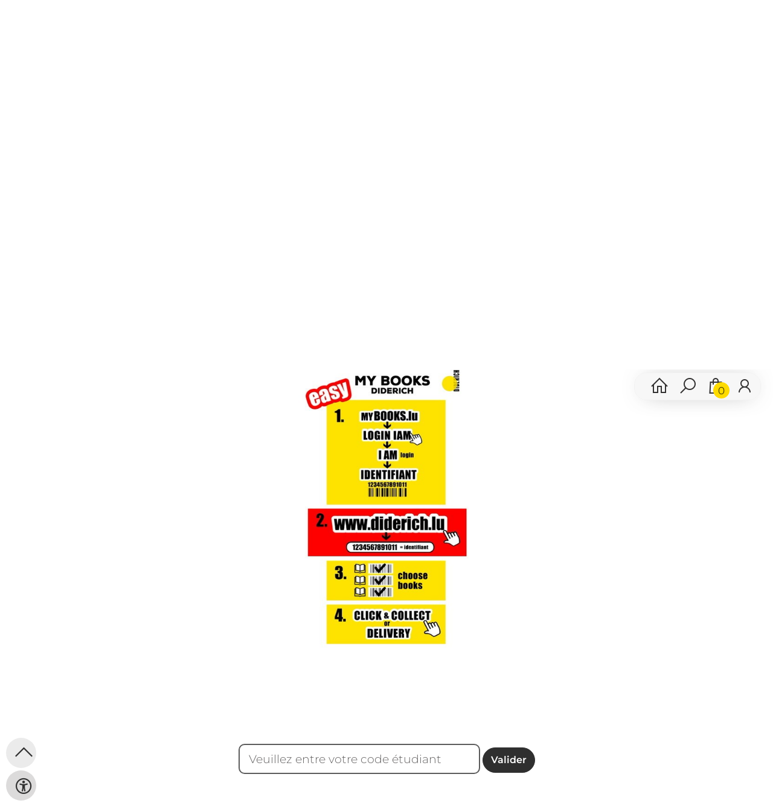

--- FILE ---
content_type: text/html; charset=UTF-8
request_url: https://www.diderich.lu/fr/livres-scolaires
body_size: 9253
content:
<!DOCTYPE html>
<html lang="fr">
    <head>
        <meta property="og:url"  content="https://www.diderich.lu/fr/livres-scolaires" />
        <meta property="og:type" content="website" />
        <meta charset="utf-8">
         
        <link rel="canonical" href="https://www.diderich.lu/fr">
                     
        <meta http-equiv="X-UA-Compatible" content="IE=edge" />
        <base href="https://www.diderich.lu/" />
        <meta name="description" content="Livre scolaire luxembourgeois">
        <meta name="keywords" content="Livre scolaire luxembourgeois luxembourg">
        <title> Livres-scolaires </title>
        
        <title>Livres scolaires | Diderich</title>        <meta name="viewport" content="width=device-width, initial-scale=1.0">
        <meta name="HandheldFriendly" content="true" />
        <meta name="csrf-token" content="OWthUldht69prXtuU9zSSsVCvuyait1Qh8CC6pDx">
        <link rel="stylesheet" href="/assets-flat/css/18250/customer.css?v=10.0">
                <link rel="preload" as="style" href="https://www.diderich.lu/build/assets/app-6hT8HZ_5.css" /><link rel="stylesheet" href="https://www.diderich.lu/build/assets/app-6hT8HZ_5.css" />        <link rel="stylesheet" async defer href="/assets-flat/css/plugin-css/line-awesome.min.css?v=10.0">
        <link rel="shortcut icon" alt="Site Favicon" type="image/png" href="/images/18250/favicon.ico"/>
        <link rel="apple-touch-icon" href="/images/18250/logo.png?v=10.0">
        <link rel="stylesheet" href="/assets-flat/css/plugin-css/cookieconsent.css?v=10.0"  type="text/css">
                <style>
.book{margin:20px;display:inline-block;transition:all .6s}
.book-not-stock{background-color:#f5e8d1;border-radius:15px;top:8px;left:0;position:absolute;animation:fadeIn .6s;width:100%;color:#68522c;font-weight: 700;}
.book-stock{position:relative}.book-in-stock{background-color:#cfefe2;border-radius:15px;top:8px;color:#6d9484;left:0;position:absolute;animation:fadeIn .6s;width:100%;font-weight: 700;}
.add-to-cart span{font-size:15px;}.book-cover img{border-radius:10px}.add-to-cart:hover{background-color:#000;color:#fafafa}.disabled{background-color: #eae7e3 !important;color: #b3b3b3;border-color: #eae7e3;}
.disabled:hover{background-color:#f5e9d7!important;color:#b3b3b3}.text-book{font-weight:600;padding:0 7px 0 7px;background:#000;color:#fafafa;border-radius:19px;margin-top:-5px;display:inline-block;line-height:21px;margin-bottom:4px}
.checkboxCustom{display:inline-block}.checkboxCustom p{margin-top:0}.remove-badge:hover~.book{opacity:.4}.remove-badge:hover{transform:scale(1.1)}.book-checkout{margin-bottom: 20px!important;text-align:center!important;display:inline-block;width:200px;height:465px;background-color:#f3f3f3;border-radius:10px;margin:2px;transition:all .9s;animation:fadeInUpBook ease-out}#checkout-school .book-checkout{animation-duration:.7s}
#checkout-school .book-details{height:auto}.animation{animation:fadeInUpBouncing .9s}
#checkout-school .add-to-cart,#checkout-school .author,#checkout-school .book-details .badge,#checkout-school .book-stock,#checkout-school .text-book{display:none}#checkout-school .book-checkout{height:430px; }.badge{display:inline-block;background-color:#f5ecc0;padding:0 6px 0 6px;border-radius:10px;font-weight:700;margin-top:6px}.remove-badge{background-color:#ff7d7d;color:#fff;transition:all .6s;cursor:pointer}#checkout-school{background-color:#f5f5f5;padding:20px;max-width:1200px;border-radius:20px;margin:auto;text-align:center}footer{display:none}.navbar-right{display:none}.header .header-mast .navbar-brand{transform:scale(.7);top:-23px}.header .navbar-top-bar{display:none}.navbar-custom{height:95px}.search-form{display:none}.colpick{z-index:999999;animation:fadeInUpBook .3s}.modal-selections #modal-cart-content{top:20px;transform:translate(-50%,0);width:auto}.modal-selections{position:fixed;overflow-y:scroll;left:0;top:0;width:100%;height:100%;background-color:rgba(0,0,0,.7);opacity:0;visibility:hidden;transform:scale(1.2);z-index:99999999;transition:visibility 0s linear .25s,opacity .25s 0s,transform .25s;margin:auto;text-align:center}.show-modal{opacity:1;visibility:visible;display:block;transform:scale(1);transition:visibility 0s linear 0s,opacity .25s 0s,transform .25s}.selection{padding:10px;background-color:#1a9688;display:block;border-radius:15px;margin-bottom:7px;cursor:pointer;font-weight:700;color:#fafafa;transition:all .3s}.selection:hover{transform:scale(1.05)}.remove::before{background-color:#ef6f4d}.removeText{transition:all .5s;border-radius:5px;background-color:#ffded2;box-shadow:0 9px 23px #e0e0e0}.container *{transition:all .3s}.selectionLine{padding:5px;text-align:center;color:#fafafa;font-weight:700;background-color:#62919b}.book-cover{height:215px}.bookContainer{height:430px}.titleSelect{color:#3c3c3c;left:-35px;font-size:17px;margin-bottom:8px;font-weight:200;-webkit-animation:fadeInUpBook .6s;-moz-animation:fadeInUpBook .6s;-ms-animation:fadeInUpBook .6s;animation:fadeInUpBook .6s}input{padding:0}.selectLevels{margin-left:30px;margin-bottom:30px;float:left}.book-details .book-title{margin-top:6px}.price-info .tooltiptext{visibility:hidden;width:150px;background-color:#fddf1e;color:#4a4a4a;padding:2px 0;border-radius:6px;transition:opacity .3s linear;opacity:0;position:absolute;z-index:1;top:40px;left:5px;font-size:11px;text-align:center}.price-info:hover .tooltiptext{visibility:visible;opacity:.93}.empty-checkout::after{background-color:#de7a4f21;border:1px solid #ff6500}.empty-checkout::before{background-color:#fb582dbd}
.bookContainer{text-align: center!important;}
.book-checkout .bookContainer{
    height: auto;
}
</style>
<link rel="stylesheet" href="/assets-flat/css/shop.css?v=10.0">
<link rel="stylesheet" type="text/css" href="assets-flat/css/confirm-popup.css?v=10.0" media="screen">
        <meta name="google-site-verification" content="btuRpcqJFNKM5iuMsljxugZzm83BZEyn97H0W-F2Bgw" />
    <!-- Google Analytics -->
            <script>
            window.dataLayer = window.dataLayer || [];
            function gtag(){dataLayer.push(arguments);}
            gtag('js', new Date());
            gtag('config', "UA-118021681-1");
            gtag('consent', 'default', {
                'ad_storage': "denied",
                'ad_user_data': "denied",
                'ad_personalization': "denied",
                'analytics_storage':"denied"
            });
        </script>
        <script type="text/plain" data-category="analytics" data-service="analytics_storage" async defer aria-label="Google Analytics" src="https://www.googletagmanager.com/gtag/js?id=UA-118021681-1"></script>
                        </head>    
    <body id="mainBody" class="">
        <input type="hidden" id="token" name="_token" value="OWthUldht69prXtuU9zSSsVCvuyait1Qh8CC6pDx">
        <div class="header">
                <div id="header-text"
            style="color:;
                    background-color:;
                    text-align:center;">
                        <div id="header-content" class="container">
                <div id="header-content-text">
                    
                </div>
                <div class="header-social-icons" role="navigation" aria-label="social network">
                                                                        <a tabindex="-1"
                            target="_blank"
                            class="social-links"
                            href="https://www.facebook.com/libDiderich">
                                                                <div class="logo-social-black">
                                    <img
                                    alt="Facebook"
                                    title="Facebook"
                                    src="https://www.diderich.lu/assets-flat/images/facebook-black.svg"
                                    width="26"
                                    >
                                </div>
                                                            </a>
                                                                                                                                            <a tabindex="-1"
                            target="_blank"
                            class="social-links"
                            href="https://www.instagram.com/librairiediderich">
                                                                <div class="logo-social-black">
                                    <img
                                    alt="Instagram"
                                    title="Instagram"
                                    src="https://www.diderich.lu/assets-flat/images/instagram-black.svg"
                                    width="26"
                                    >
                                </div>
                                                            </a>
                                                                                                                            </div>
            </div>
        </div>
                <!-- <div class="header-content"> -->
        <header>
            <div class="header-content">
                            <a id="main-logo" style="" tabindex="-1" href="https://www.diderich.lu/fr"><img alt="Diderich" title="Diderich" src="/images/18250/logo.png?v=10.0" link rel="apple-touch-icon"> </a>
                                <form action="https://www.diderich.lu/fr/recherches" method="get" id="search">
                                        <input type="hidden" id="classificationSearch"  value="0">
                    <input type="hidden" id="src_publicationDate" name="src_publicationDate" value='*'><input type="hidden" value="search" name="form"><input type="hidden" id="src_lang" name="src_lang" value='fr'><input type="hidden" id="src_publisher" name="src_publisher" value='*'><input type="hidden" name="src_classifications" value='*'><input type="hidden" id="src_result" name="src_result" value="livres">                    
                    <input tabindex="0" type="text" pattern=".{1,}" required   autocomplete="off" value="" name="q" id="searchbox" aria-label="Text input with dropdown button" placeholder="Rechercher ">
                    <button aria-label="button search" type="submit" tabindex="-1" id="btnSearch" class="color-background">
                        <i class="las la-search"></i>
                    </button>                        
                    <input type="hidden" id="src_type" name="src_type" value="*">
                </form>
                <div id="customer-btn" >
                    <div class="customer-btn-dropdown mobile-view">
                        <a tabindex="-1" href="https://www.diderich.lu/fr"><i class="las la-home" aria-hidden="true"></i></a>
                    </div>
                    <div class="customer-btn-dropdown mobile-view" id="mobile-search">
                        <a tabindex="-1" onclick="anchor_search('searchbox')"><i class="las la-search" aria-hidden="true"></i></a>
                    </div>
                    <div class="customer-btn-dropdown">
                        <a tabindex="0" class="color-text" href="https://www.diderich.lu/fr/panier-d-achats"><i class="las la-shopping-bag" aria-hidden="true"></i><span href="https://www.diderich.lu/fr/panier-d-achats" id="articleCount" >0</span></a>
                    </div>
                                            <div class="customer-btn-dropdown">
                            <a tabindex="0"  href="https://www.diderich.lu/fr/me-connecter" aria-label="Se connecter"><i class="las la-user" aria-hidden="true"></i></a>
                        </div>
                                                                    <div class="customer-btn-dropdown mobile-view accessibility-button">
                        <a tabindex="0" class="button-accessibility " onclick="toggleAccessibility()"><i class="las la-universal-access" aria-hidden="true"></i></a>
                    </div>
                    <div class="customer-btn-dropdown" id="mobile-menu" onclick="toggleMenuMobile()">
                        <a><label class="menu-icon"><span id="navicon"></span></label></a>
                    </div>
                </div>
                            </div>
                        <nav aria-label="Main Navigation">
                <ul id="menu" role="menubar" aria-label="menu navigation">
                                                                                                            <li class="row" role="none"> 
                                <a tabindex="0" style="animation-duration:250ms"    href="fr" title="Accueil" data-hover="Accueil">Accueil</a>
                            </li>
                                                                                                            <li role="none" class="classification row">
                                <a 
                                tabindex="0" 
                                style="animation-duration:300ms" 
                                class="hoverButton col" 
                                role="menuitem" 
                                data-hover="Classification"  
                                href="fr/classification"
                                onkeydown="toggleClassificationMenu(event)">Classification&nbsp;</a>
                                <span onclick="mobileMenu(this,'classification',false,'menu')" class="mobileMenuButton"><i class="las la-angle-down col" aria-hidden="true"></i></span>
                                <!-- <ul class="dropdown-content hidden classification_mobileMenuDropdown" role="menu"> -->
                                <ul id="menuListClassification" class="hidden mainsub classification_mobileMenuDropdown classificationColumn" role="menu">
                                    <li class="mobile-view mobileMenuBack">
                                        <span class="mobileReturnButton" onclick="mobileMenu(this,'classification',false,'menu')" ><i class="las la-angle-left" aria-hidden="true"></i>&nbsp;Retour</span>
                                    </li>
                                                                                                                                                        <li class=" 372364subpage" id="subMenu-372364" role="menuitem">
                                            <a style="animation-duration:200ms" href="fr/classification/litterature-generale/372364">Littérature générale</a>
                                                                                                                                </li>
                                                                                                                    <li class=" 372367subpage" id="subMenu-372367" role="menuitem">
                                            <a style="animation-duration:300ms" href="fr/classification/jeunesse/372367">Jeunesse</a>
                                                                                                                                </li>
                                                                                                                    <li class=" 372370subpage" id="subMenu-372370" role="menuitem">
                                            <a style="animation-duration:400ms" href="fr/classification/mangas/372370">Mangas</a>
                                                                                                                                </li>
                                                                                                                    <li class=" 372373subpage" id="subMenu-372373" role="menuitem">
                                            <a style="animation-duration:500ms" href="fr/classification/bd-jeunesse/372373">BD Jeunesse</a>
                                                                                                                                </li>
                                                                                                                    <li class=" 372376subpage" id="subMenu-372376" role="menuitem">
                                            <a style="animation-duration:600ms" href="fr/classification/bd-adulte/372376">BD Adulte</a>
                                                                                                                                </li>
                                                                                                                    <li class=" 372379subpage" id="subMenu-372379" role="menuitem">
                                            <a style="animation-duration:700ms" href="fr/classification/livres-pratiques/372379">Livres pratiques</a>
                                                                                                                                </li>
                                                                                                                    <li class=" 372382subpage" id="subMenu-372382" role="menuitem">
                                            <a style="animation-duration:800ms" href="fr/classification/tourisme-voyages/372382">Tourisme &amp; Voyages</a>
                                                                                                                                </li>
                                                                                                                    <li class=" 372385subpage" id="subMenu-372385" role="menuitem">
                                            <a style="animation-duration:900ms" href="fr/classification/jeux/372385">Jeux</a>
                                                                                                                                </li>
                                                                    </ul>
                            </li>     
                                                                                                            <li class="row" role="none"> 
                                <a tabindex="0" style="animation-duration:350ms"   class="active"  href="fr/livres-scolaires" title="Livres scolaires" data-hover="Livres scolaires">Livres scolaires</a>
                            </li>
                                                                                                            <li class="row" role="none"> 
                                <a tabindex="0" style="animation-duration:400ms"    href="fr/seances-de-dedicaces" title="Séances de dédicaces" data-hover="Séances de dédicaces">Séances de dédicaces</a>
                            </li>
                                                                                                            <li class="row" role="none"> 
                                <a tabindex="0" style="animation-duration:450ms"    href="fr/contact" title="Contact" data-hover="Contact">Contact</a>
                            </li>
                                                                                                            <li class="row" role="none"> 
                                <a tabindex="0" style="animation-duration:500ms"  target="_blank"   href="https://www.cafe-um-eck.lu/" title="Accéder au Café um Eck" data-hover="Accéder au Café um Eck">Accéder au Café um Eck</a>
                            </li>
                                                
                </ul>
            </nav>
                    </header>
    </div>
 
    <main id="body-content" role="main">
        <br/>
<div class="container">
			<div class="col-md-12 customPage">
																											<br/><div ">	
									
																		<h1 class="text-center">
    <span style="color:#f7005f">À partir du 29 juillet 2024</span>
</h1>
<h1 class="text-center">
    Pour réserver vos manuels scolaires :
</h1>
<h1 class="text-center">
    <b>1</b>- se connecter au site web <a href="https://ssl.education.lu/myBooks/app/Login?ReturnUrl=%2FmyBooks%2Fapp">mybooks.lu</a> avec votre IAM,
</h1>
<h2 class="text-center">
    un&nbsp;<u>code</u> étudiant&nbsp; 1xxxxxxxxx sera affiché
</h2>
<h2 class="text-center">
    <b>2- Créer un compte client sur notre site web (indispensable pour valider votre commande)</b>
</h2>
<h1 class="text-center">
    <b>3</b>- taper votre&nbsp;<u>code</u> dans la case ci-dessous&nbsp;
</h1>
<h1 class="text-center">
    <b>4- suivre les instructions.</b>
</h1>
<h2 class="text-center">
    <b><span style="color:#e60000">NOM ET PRÉNOM DE L'élève au lycée obligatoire !</span></b>
</h2>
<h2 class="text-center">
    <b><span style="color:#eb0000">UTILISER LE MÊME NOM ET PRÉNOM QUE CELUI DE L'INSCRIPTION AU LYCÉE !</span></b>
</h2>
<img alt class="image-center" data-ce-max-width="384" height="491" src="content/img/18250/descprition_mybooksD.jpg" width="295">
<p>
    <br>
</p>	
																								</div>
														<div style="display:inline-block;width:100%;"></div>
																																	<br/>
					<br/><br/><br/>
				</div>
			</div>
   <div class="col-md-12">
   <center>
<form method="get" action="https://www.diderich.lu/fr/livres-scolaires" >
   <input type="text" name="student_id" value="" style="max-width: 400px;border-radius:10px;padding: 15px;height: 50px;font-size: 19px;border: 2px solid #fddd34;" class="form-control" autofocus placeholder="Veuillez entre votre code étudiant"/>
   <button type="submit" class="button">Valider</button>
</form>
</br></br>
 <!-- book-->
 <div id="schoolBooksList">
<input type="hidden" value="fr" id="lang">
<input type="hidden" value="livres-scolaires" id="currentUrl">
        <div id="wishlist" class="modal modal-cart" style="opacity:0;visibility:hidden;">
            <div class="modal-dialog">
                <div class="modal-content">
                     <div class="modal_view"></div>
                </div>  
            </div>  
        </div>
        <div id="modal-cart" class="modal modal-cart" style="opacity:0;visibility:hidden;">
            <div class="modal-dialog">
                <div class="modal-content">
                     <div class="modal_view"></div>
                </div>  
            </div>  
        </div> 
        <a id="scrollup" href="javascript:" onclick="backTop()"><i class="las la-angle-up"></i></a>
        <a id="accessibilityButtonFixed" class="mobile-hide button-accessibility " onclick="toggleAccessibility()"><i class="las la-universal-access" aria-hidden="true"></i></a>
    </main>
    </body>
    <!--  -->
        <footer class="footer" role="contentinfo">
    <div class="container">
        <div class="col-md-12 col-xs-12">
            <div class="col-md-3 col-xs-12">
                <h3 class="module-title"><b>Librairie Diderich</b></h3>
                <h4>Votre librairie au Luxembourg</h4>
                <b>Adresse:</b><br/>
                <span>2 Rue Victor Hugo,<br />
4140 Esch-sur-Alzette,<br />
Luxembourg</span>
                <h5><span><i class="las la-phone"></i></span>&nbsp;<a style="color:inherit;" href="tel:(+352) 554083"><u>(+352) 554083</u></a><br/>
                <span><i class="las la-envelope"></i></span>&nbsp;<a style="color:inherit;" href="mailto:info@diderich.lu"><u>info@diderich.lu</u></a></h5>
            </div>
            <div class="col-md-3 col-xs-12">
                <h3><b>Horaires d&#039;ouverture</b></h3>
                Librairie & Papeterie<br />
Lundi au Vendredi 8h-18h<br />
Samedi 9h-18h<br />
<br />
Café um Eck<br />
Lundi au Vendredi 8h-17h30<br />
Samedi 9h-17h30
                <br/><br/>
                                <a target="_blank" href="https://www.facebook.com/libDiderich" aria-label="Facebook"><img alt="Facebook" src="assets-flat/images/facebook.png?v=10.0"></a>&nbsp;&nbsp;&nbsp;
                                                                <a target="_blank" href="https://www.instagram.com/librairiediderich" aria-label="Instagram"><img alt="Instagram" src="assets-flat/images/instagram.png?v=10.0"></a>&nbsp;&nbsp;&nbsp;
                                                            </div>
            <div class="col-md-3 col-xs-12">
                <h3><b>Librairie - Papeterie - Café um Eck</b></h3>
                <h4>N° TVA international : LU11770951<br />
N° Registre du commerce : B17298</h4>
                                <button  class="footer-subscription-button button" type="button" data-cc="show-preferencesModal"><i class="las la-cookie" aria-hidden="true"></i>&nbsp;Gérer mes préférences de cookies</button>
            </div>
            <div class="col-md-3 col-xs-12">
                    <div class="col-md-12 col-sm-4 col-xs-12">
                        <h3><a  href="https://www.diderich.lu/fr/conditions-generales">Conditions générales</a></h3>
                    </div>
                    <div class="col-md-12 col-sm-4 col-xs-12">
                        <h3><a  href="https://www.diderich.lu/fr/politique-de-confidentialite">Politique de confidentialité</a></h3>
                    </div>
                                        <div class="col-md-12 col-sm-4 col-xs-12">
                                            <h3>Moyens de paiement</h3>
                        <h4 >Nous acceptons les moyens paiement suivants</h4>
                        <img alt="payment MS logo"  src="/images/18250/paymentMS.png?v=10.0">
                                        </div>
            </div>
        </div>
        <br/>
        <div class="footer-pages col-md-12 col-xs-12 col-lg-12">
                                            </div>
                <center><a href="https://www.titelive.be" target="_blank" aria-label="Titelive" titelive="titelive"><img alt="Titelive" src="assets-cms/images/powered-by-titelive.png?v=10.0"/> </a></center>
                </div>
</footer>        <script src="/assets-flat/js/jquery.min.js?v=10.0"></script>
    <script src="/assets-flat/js/main.min.js?v=10.0"></script>
        <script src="/shop/js/cart.js?v=10.0"></script>
    <script src="/assets-flat/js/jquery.validate.min.js"></script>
    <script async defer src="/assets-flat/js/sweetalert.js?v=10.0"></script>
        <script>
        function addAllBooks()
        {
            var items =  document.querySelectorAll("#schoolBooksList  .add-to-cart");
            for (var i = 0; i < items.length; i++) {
                    items[i].click();
            }   
        }
        function removeAllBooks()
        {
            var items =  document.querySelectorAll("#checkout-school  .remove-badge");
            for (var i = 0; i < items.length; i++) {
                    items[i].click();
            }   
        }
        function addToCartSchoolBooks(ean)
        {
            (params = { _token: $('#token').val(), ean: ean,type:"schoolbooks" }),
            $.ajax({ method: "POST", url: "/cart/add", data: params, dataType: "html" }).done(function (data) {
                data = JSON.parse(data);
                if(data.code == 0)
                {
                    $("#"+ean).css('background-color', 'rgb(255 236 186 / 42%)');
                    $("#"+ean+" .text-book").html('En panier');
                    $("#"+ean+" .text-book").addClass('animation');
                    $("#"+ean+" .add-to-cart").addClass('disabled');
                    $('#checkout-school').append('<div class="book-checkout" id="book-checkout'+ean+'"><span onclick="removeCartSchoolBooks(\''+ean+'\')" class="badge remove-badge">Retirer l\'article</span>'+$("#"+ean).html()+'</div>');
                    $('#button-checkout'+ean).removeAttr("onclick");
                }
                });
        }
        function removeCartSchoolBooks(ean)
        {
            (params = { _token: $('#token').val(), ean: ean}),
            $.ajax({ method: "POST", url: "/cart/deleteEan", data: params, dataType: "html" }).done(function (data) {
           
                $("#"+ean).css('background-color', 'transparent');
                $('#button-checkout'+ean).attr('onclick','addToCartSchoolBooks('+ean+')');    
                $('#book-checkout'+ean).fadeOut( 300, function() {
                    $('#book-checkout'+ean).remove();
                    $("#"+ean+" .text-book").html("");
                    $("#"+ean+" .text-book").removeClass('animation');
                    $("#"+ean+" .add-to-cart").removeClass('disabled');
                    });
                });
        }
        $(function() { 

var phone = true == true ? true:false;
             $("#directOrderForm").validate({
            rules: {
                email:{
                    required:true,
                    email:true
                },
                firstNameDelivery: "required",
                lastNameDelivery: "required",
                addressLine1Delivery: "required",
                cityDelivery: "required",
                phoneDelivery: {
                    required: phone,
                    number: !0
                },
                phoneInvoice: {
                    required: phone,
                    number: !0
                },
                numberDelivery: {
                    required: !0,
                    number: !0
                },
                postcodeDelivery: {
                    required: !0
                },
                countryDelivery: "required",
                firstNameInvoice: "required",
                lastNameInvoice: "required",
                addressLine1Invoice: "required",
                cityInvoice: "required",
                numberInvoice: {
                    required: !0,
                    number: !0
                },
                postcodeInvoice: {
                    required: 1
                },
                countryInvoice: "required"
            },
            messages: {
               email: "E-mail", firstNameDelivery: "Veuillez entrer votre prénom", lastNameDelivery: "Veuillez entrer votre nom de famille", phoneDelievry: "Téléphone", phoneInvoice: "Téléphone", addressLine1Delivery: "Veuillez entrer votre adresse", numberDelivery: "Veuillez entrer le numéro", cityDelivery: "Veuillez entrer votre ville", countryDelivery: "Veuillez entrer votre pays", postcodeDelivery: "Veuillez entrer votre code postal", firstNameInvoice: "Veuillez entrer votre prénom", lastNameInvoice: "Veuillez entrer votre nom de famille", addressLine1Invoice: "Veuillez entrer votre adresse", numberInvoice: "Veuillez entrer le numéro", cityInvoice: "Veuillez entrer votre ville", countryInvoice: "Veuillez entrer votre pays", postcodeInvoice: "Veuillez entrer votre code postal"
            },
            submitHandler: function(a) {
                a.submit();
            }
        });
    });
        </script>
        <script>
            $(function () {
                $("#openPayment").prop('checked', false);
                $("#openPayment").click(function () {
                    if ($(this).is(":checked")) {
                        $("#paymentButtons").show();
                        $("#allow-to-pay-info").hide();
                    } else {
                        $("#paymentButtons").hide();
                        $("#allow-to-pay-info").show();
                    }
                });
            });
            function confirmOrder(type) {
                if($('#inShopRadio').prop('checked') && $('#disableMSPDeliverShop').val()=='true' && type == "msp")
                {
                    swal("Pas de paiement en ligne si la livraison est en magasin");
                }
                else{
                    swal({
                        title: "Attention vous allez envoyer votre commande!",
                        text: "Les manuels ne sont ni repris ni échangés!",
                        cancelButtonText: "Annuler",
                        confirmButtonText: "Je confirme ma commande",
                        showCancelButton: true,
                        position:'top',
                    }).then(function () {
                        $('#paymentType').val(type);
                        $('#directOrderForm').submit();
                    }).catch(swal.noop);
                }
            }    
            function shippingCheck() {
        shippingReset();
        var invoiceAddress = deliverySameAsInvoice = deliveryAddress = false;
        if ($('input[name="ebookOnly"]').val() == false || typeof $('input[name="ebookOnly"]').val() === 'undefined') {
            if ($('#deliverySameAsInvoice').prop('checked')) {
                if($('#invoice-input').val() == undefined)
                {
                    var country = $('#countryInvoice').val();
                    var postcode = $('#postcodeInvoice').val();
                }
                else
                {
                    invoiceAddress = $('#invoice-input').val();
                    deliveryAddress = false;
                    deliverySameAsInvoice = true;
                }
            } else {
                var country = (typeof $('#countryDelivery').val() !== 'undefined' ? $('#countryDelivery').val() : $('#countryInvoice').val());
                var postcode = (typeof $('#countryDelivery').val() !== 'undefined' ? $('#postcodeDelivery').val() : $('#postcodeInvoice').val());
                if($('#invoice-input').val() == undefined)
                {
                    invoiceAddress = $('#invoice-input').val();
                }
                if($('#delivery-input').val() == undefined)
                {
                    deliveryAddress = $('#delivery-input').val();
                }
            }
            if (($('#homedeliveryRadio').prop('checked') && country != "" || (typeof $('#homedeliveryRadio').val() === 'undefined' && country != "")) && !$('#inShopRadio').prop('checked')) {
                params = {
                    _token: $('#token').val(),
                    country: country,
                    postcode: postcode,
                    deliveryAddress: deliveryAddress,
                    invoiceAddress: invoiceAddress,
                    deliverySameAsInvoice: deliverySameAsInvoice,
                }
                $.ajax({
                    method: "POST",
                    url: '/shipping/check',
                    data: params,
                    dataType: "text"
                }).done(function(data) {
                    if (data.trim().length > 0) {
                        var data = data.split('|');
                        $('#shippingAmount').text(data[0].trim());
                        $('#grandtotal').text(data[1]);
                    }
                });
            }
        }
    }
    function shippingReset() {
        $('#grandtotal').text($('#totalPrice').val());
        $('#shippingAmount').text("0");
    }
$(function () {
    $.each($("#schoolBooksList .book-checkout"), function(){     
        getStoreStock($(this).data("value"));
    });
});
function getStoreStock(ean) 
{
	   $.ajax({
	   type: "POST",
	   url: "/storeStock/get",
	   data: {
		   _token: $("#token").val(),
		   ean: ean
	   }
   }).done(function(obj) {
       var stockInStore="";
       if(isObject(obj) == true)
	   {
           $.each(obj, function(key, value) {
               if(value > 0)
               {
                   stockInStore+="<span class='book-in-stock'>En stock</span>";
               }
               else
               {
                     stockInStore+="<span class='book-not-stock'>A commander</span>";
               }
           });
			$('#book-stock-'+ean).append(stockInStore);
	   }
       else
       {
        stockInStore+="<span class='book-not-stock'>A commander</span>";
        $('#book-stock-'+ean).append(stockInStore);
       }
	   });
}
function isObject(val) {
    return val instanceof Object; 
}
        </script>
    
                    <script async defer src="/js/cookieconsent.js?v=10.0"></script>
                    <script>
            function updateGtagConsent(cookie) {
                gtag('consent', 'update', {
                    'ad_user_data': (cookie.services.analytics.includes('ad_user_data') == true)?"granted":"denied",
                    'ad_personalization': (cookie.services.analytics.includes('ad_personalization') == true)?"granted":"denied",
                    'ad_storage': (cookie.services.analytics.includes('ad_storage') == true)?"granted":"denied",
                    'analytics_storage': (cookie.services.analytics.includes('analytics_storage') == true)?"granted":"denied"
                });
            }
            </script>
                <input type="hidden" id="lang" value="fr">
            <input type="hidden" id="contactPage" value="https://www.diderich.lu/fr/contact">
    

</html>

--- FILE ---
content_type: text/css
request_url: https://www.diderich.lu/assets-flat/css/shop.css?v=10.0
body_size: 4488
content:
.animGiftWrap ul{padding-left:0;margin:auto}.animGiftWrap>ul>li{cursor:pointer;margin:6px;width:50px;height:50px;float:left;margin-left:0;line-height:15px;transition:border-color .3s;border:3px solid rgb(224,224,224)}.animGiftWrap>ul>li>div{overflow:hidden;height:100%;width:100%}.animGiftWrap>ul>li:hover,.giftwrapSelected{border-color:rgb(134,194,180)!important}.animGiftWrap>ul{display:inline-block;animation:fadeIn 600ms ease-in}.animGiftWrap div{color:#2f2f2f}.animGiftWrap div:hover{cursor:pointer}.tooltipGiftwrap{position:relative}.tooltipGiftwrap:before{content:attr(data-text);position:absolute;top:50%;transform:translateY(-50%);left:100%;margin-left:15px;font-size:var(--main-h4,15px);width:150px;text-overflow:ellipsis;padding:5px 10px 5px 10px;border-radius:20px;background:rgba(17,27,23,.8);color:#fff;text-align:center;display:none;z-index:999}.tooltipGiftwrap:hover:before{animation:fadeIn 200ms ease-in;display:block}.checkboxCustom input{position:absolute;opacity:0;cursor:pointer;left:0;height:0!important}.cart-book-message,.giftwrap{text-align:left;margin-top:10px;margin-bottom:5px;margin-left:5px}#paymentConfirmation .inputOrderRef{margin-bottom:5px}#cart-page{display:block}#paymentConfirmation{display:table;padding:30px}.order-timeline{border-radius:15px;padding:6px 0;color:#fdfdfd;font-size:var(--main-h4,15px);text-align:center;opacity:.2;background-color:#373636}.order-timeline.active{font-weight:700;opacity:1}.order_input{padding:7px!important;height:40px!important;width:100%;background-color:#fff;margin-top:5px;border:1px solid #bdb7b7}#paymentConfirmation .order_input{width:100%!important}#paymentButtons{animation:blurIn .7s ease-in-out;margin-bottom:15px}#directOrderForm{animation:fadeInUp .99s ease-in-out}#directOrderForm .button,#paymentConfirmation .button{margin-top:10px}#my-cart{top:15px;clear:both;position:relative;display:block;padding:15px;background-color:#fff;box-shadow:0 4px 27px -20px rgba(0,0,0,.9);margin:auto;margin-bottom:5px;max-width:800px}#my-cart.my-cart-resume{border:none}.table-responsive{border-radius:5px}.text-divider{width:100%;text-align:center;border-bottom:2px solid #b4b4b4;line-height:.1em;margin:10px 0 20px}.text-divider span{background-color:#fafafa;border-radius:50%;padding-left:15px;padding-right:15px}.noitems{text-align:center;padding:20px 0;border-radius:5px;background-color:#e9f5ff;color:#427085;-webkit-animation:fadeInUp .4s;-ms-animation:fadeInUp .4s;-moz-animation:fadeInUp .4s;animation:fadeInUp .4s}.hidden{display:none}.delivery-container{background-color:#edf4f9;border:solid 1px #dce2e6;padding:15px}.address-item{margin-bottom:4px;background:#fff;padding:5px 12px;text-align:left;border:solid 2px var(--main-border-color);cursor:pointer;position:relative;transition:border-color .3s;display:inline-block}.media-body{display:inline-block}.media-body img{max-width:150px;margin-right:15px;float:left}.media-body-description{float:left}.media-body-description p{margin:3px}.media.address-item:not(.collection_point-address){overflow:hidden}.media .button-corner{position:absolute;background-color:#5ab7a7;color:#fafafa;top:-30px;right:-30px;padding:4px;font-size:25px;cursor:pointer;border-radius:0 0 0 10px;transition:all 300ms ease-in-out}.media.active .button-corner{top:0;right:0}.media.active .button-corner i{animation:scaleUp 550ms ease-out}.media-body-description>p{overflow:hidden;display:block;width:250px;text-overflow:ellipsis;white-space:nowrap}.address-item .selected-icon{position:absolute;right:5px;bottom:5px;color:#2fca96;display:none;font-size:25px}.address-item:hover{border-color:#313131}.address-item.active{border-color:#5ab7a7}.address-item.active .selected-icon{display:block;animation:fadeInDown 500ms ease-in-out}.deliveryaddress,.invoiceaddress{border:1px solid #dedede;height:100px;width:350px;margin-top:30px;padding:15px;font-size:var(--main-h4,15px)}.addressHolder{padding:20px;border:1px solid #dedede}.addressHolder:hover{background-color:#fafafa}.addressHolder a:hover{text-decoration:none}.addressHolder a{width:100%}.diff-delivery-address-container{animation:fadeInUp .4s}#collect-addresses-container,#deliver-container{animation:fadeInUp .4s}#allow-to-pay-info .tooltiptext{visibility:hidden;background-color:#242424;color:#fafafa;padding:10px;transition:opacity .4s linear;opacity:0;position:absolute;min-width:275px;display:inline;z-index:9999;top:0;left:30px;font-size:var(--main-h4,15px);text-align:center;border-radius:6px}#allow-to-pay-info>.button:hover .tooltiptext{visibility:visible;opacity:1;animation:fadeInUp 300ms ease-in-out}#allow-to-pay-info:hover+.checkboxCustom{animation:fadeInUp 500ms}@media (max-width:910px){.addressForm{padding:10px;padding-top:20px}.media-body img{max-width:150px;margin-right:15px;float:left}}.title{height:35px;border-bottom:1px solid #e1e8ee;padding:5px 5px;color:#5e6977;font-size:var(--main-h2,18px);font-weight:400}.item{width:100%;display:flex;align-items:center;justify-content:left}.item .item-image-description{vertical-align:top;display:flex;margin-bottom:15px}.item-image-description .description .info-limit{font-weight:600;white-space:normal;max-width:500px;margin-bottom:15px}div:has(.cart-buttons){width:inherit}.item:nth-child(3){border-top:1px solid #e1e8ee;border-bottom:1px solid #e1e8ee}.cart-buttons{position:relative;float:inline-end}.delete-btn{display:block;cursor:pointer;font-size:30px;margin:5px 0}.cart-book{border-bottom:2px solid #e8e3e3;margin-bottom:3px;display:flex}.cart-book p{margin:2px}#cartForm .cart-book{display:block}.cart-book-message,.giftwrap{text-align:left}.delete-btn a{border-radius:8px;color:#b74944;background-color:#fde6e6;transition:all .3s ease-in-out}.delete-btn a:hover{color:#820909;background-color:#fde6e6}.total-cart{font-size:var(--main-h1,22px);display:block;float:right}.is-active{animation-name:animate;animation-duration:.8s;animation-iteration-count:1;animation-timing-function:steps(28);animation-fill-mode:forwards}@keyframes animate{0%{background-position:left}50%{background-position:right}100%{background-position:right}}.item .image{margin-right:10px;border-radius:5px;display:inline-block}.item .description span{white-space:nowrap;overflow:hidden;text-overflow:ellipsis;width:90%}.image img{max-height:120px;max-width:50px}.description{margin-right:15px;text-align:left;display:block}.description p{font-size:var(--main-h4,15px);color:#252628;text-overflow:ellipsis;overflow:hidden;white-space:nowrap;margin:0;margin-bottom:2px;max-width:200px;flex-direction:row;display:flex}.item .item-info-extra p{margin-top:0;margin-bottom:2px}.quantity-mobile{font-size:12px}#my-cart a.btn{width:30px;height:30px;border-radius:6px;border:none;cursor:pointer}.quantity-actions{display:block}.quantity{display:inline-block;padding:2px 3px 2px 3px;border-radius:20px;vertical-align:middle;position:relative;overflow:hidden;border:1px solid #c6c6c6}.plus-btn,.minus-btn{font-size:var(--main-h2,18px);color:#fff;display:inline-block;height:28px;width:28px;text-align:center;line-height:28px;background-color:#484747;border-radius:50%;vertical-align:middle;transition:all 300ms ease-in-out}.plus-btn:hover,.minus-btn:hover{background-color:#1b1b1b}.minus-btn.remove{background-color:#8a8686}.minus-btn.remove:hover{background-color:#9a6666}a:focus,input:focus{outline:0}.total-price{text-align:center;font-size:var(--main-h3,16px);color:#43484d;font-weight:700;margin-right:20px;margin-top:8px}.selectedGiftWrap{-webkit-transform:scale(1.3);-ms-transform:scale(1.3);-moz-transform:scale(1.3);transform:scale(1.3);opacity:1!important}.giftWrapSelect{cursor:pointer;margin:10px;border-radius:4px;float:left;opacity:.4;-webkit-transition:opacity .4s,transform .3s;-ms-transition:opacity .4s,transform .3s;-moz-transition:opacity .4s,transform .3s;transition:opacity .4s,transform .3s}.giftWrapSelect:hover{opacity:1}[role=button]{cursor:pointer}.clearfix:after,.clearfix:before,.modal-footer:after,.modal-footer:before,.modal-header:after,.modal-header:before{content:" ";display:table}.clearfix:after,.modal-footer:after,.modal-header:after{clear:both}.ebook-bar{background-color:#b74944;box-shadow:0 3px 10px -8px rgba(0,0,0,1);text-align:center;color:#fafafa!important;border-radius:2px}#paymentConfirmation{margin:auto;border:2px solid #bdb7b7;padding:15px;background-color:#ffff;margin-bottom:50px;margin-top:30px}.checkmark{margin-left:0}.red-button:before{background-color:#d67c7c}.red-button:after{border:1px solid #d67c7c}#priceChanged table{border-collapse:collapse;margin:auto;font-size:var(--main-h4,15px)}#priceChanged tr{border-bottom:#b3b3b3 1px solid}#priceChanged tr:first-child,#priceChanged tr:last-child{border-bottom:none}#priceChanged td{padding:5px}#priceChanged img{max-height:120px;max-width:75px}#priceChanged .ean{font-size:12px}#priceChanged .author{color:#86939e}#priceChanged .data{text-align:left;vertical-align:top}.red{color:#c1480c}.green{color:#399d6e}.oldPrice{text-decoration:line-through}#basketView{transition:opacity .8s}#basket-refresh{z-index:9999999;text-align:center;margin:auto;width:100%;display:block;position:absolute;margin-top:40px;transition:all 1.8s}#basket-refresh i{color:#dbdbdb;text-align:center;font-size:38px;transition:all .9s}.rotateInfinite{animation:rotateAnim .8s infinite}@keyframes rotateAnim{0%{transform:rotate(0)}100%{transform:rotate(360deg)}}textarea{min-height:65px!important}.refresh-btn{visibility:hidden;height:40px;width:40px;background-color:#bfbfbf;line-height:40px;border-radius:50%;font-size:26px;color:#fafafa;display:inline-block;text-align:center;margin-left:5px;position:absolute;vertical-align:sub;transition:background-color .2s,visibility .8s}.quantityCart{font-size:var(--main-h3,16px);height:28px;width:44px;text-align:center;margin:0;padding:0;vertical-align:top;display:inline-block;border-radius:5px;border:2px solid transparent;transition:all 400ms ease;font-weight:600}.quantityCart:focus,.quantity:hover .quantityCart{border-color:#cbcbcb}.refresh-btn:hover{animation:rotate360 1s infinite ease-in-out;background-color:#575757;color:#fafafa}.media-body-description h5{margin-top:5px;font-weight:600}.radioButton ul li{float:none!important}.orderlineMessage{position:relative;width:260px;border:1px solid #bdbcba;overflow:hidden;background-color:#ffff;margin-bottom:5px;display:block;margin-left:5px;margin-top:7px}.orderlineMessage input{border:none!important}.messageBox,.messageBoxButton{height:30px!important;border:0;font-size:21px}.messageBox{outline:0;margin:auto!important;width:100%!important;background-color:#ffff;appearance:none;transition:all 100ms cubic-bezier(0,0,.43,1.49);transition-property:width,border-radius;z-index:1;text-align-last:left!important;position:relative}.messageBoxButton,.refresh-notification{display:none;position:absolute;top:0;right:0;width:40px;text-align:center;line-height:34px;z-index:99;color:#ffff;background-color:color(srgb .0992 .5877 .534);cursor:pointer;transform:translateX(40px)}.inputNofitications{display:block;animation:fromRight 2s ease-in-out}@keyframes fromRight{0%{transform:translateX(40px)}20%,80%{transform:translateX(0)}100%{transform:translateX(40px)}}@media (max-width:800px){#my-cart{width:100%}.shopping-cart{width:100%;height:auto;overflow:hidden}}.b2b-info p{margin-bottom:3px;margin-top:3px}.alert-book{color:#79542d!important;border-radius:17px;font-weight:700;display:inline-block;padding-block-end:2px 7px 2px 7px;box-shadow:1px 1px 17px -12px black;margin-bottom:7px!important;padding:5px}.alert-success{padding:6px;font-size:var(--main-h4,15px)}#my-cart .lead{margin-top:25px;border-top:2px solid rgb(201,201,201);padding-top:25px}#voucherText{height:35px!important}#modalView{min-height:570px}#MultiSafepayPayment{min-height:350px;padding:10px;width:600px}#modal-cart-content{overflow:hidden}.payments-list-title{font-size:var(--main-h4,15px);font-weight:700;margin-top:3px;padding:3px;text-align:left}.payment-container-ui{text-align:left;cursor:pointer;padding:5px;border-radius:10px;border:2px solid #c7d1d1;transition:border-color 500ms;background-color:#fbfbfb!important;margin-bottom:8px}#form-giftcard-titelive,.payment-container-ui{width:100%;display:flex;align-items:center;justify-content:left}.payment-container-ui-img{width:80px;transition:opacity .7s ease-in-out}.payment-container-ui img{margin-right:10px}.payment-container-ui:hover{border-color:#5ab7a7}.valid-payment-button{display:none;position:relative}.paymentTypeRadio{display:none}.radioButtonPayment .radioButtonElemPayment .valid-payment-button{width:auto;margin-left:auto;margin-right:0;margin-top:0;border-radius:10px!important}.radioButtonPayment{display:block;position:relative}@media(max-width:640px){div:has(.cart-buttons){width:100%}}@media (max-width:600px){.radioButtonPayment{column-count:1}#MultiSafepayPayment{width:100%}}.radioButtonPayment .radioButtonElemPayment{display:block;min-width:250px;break-inside:avoid;transition:opacity .9s ease-in-out;animation:fadeInUp}.payment-container-ui{min-height:70px}.radioButtonPayment .radioButtonElemPayment input[type=radio]:checked~label .valid-payment-button{display:block;animation:fadeInUp 600ms cubic-bezier(.51,1.17,.39,.99)}.radioButtonPayment .radioButtonElemPayment input[type=radio]:checked~label .payment-name,.radioButtonPayment .radioButtonElemPayment input[type=radio]:checked~label .payment-icon{display:none}.payment-icon{margin-left:auto;font-size:30px;color:#888c8c;animation:blurIn 800ms ease-in-out}.radioButtonPayment .radioButtonElemPayment input[type=radio]:checked~.payment-container-ui{border-color:#5ab7a7}#paymentMethod_giftcard_titelive_form{padding:10px 5px}#MultiSafepayPayment .msp_total{background-color:whitesmoke;display:inline-block;padding:10px 20px;border-radius:20px;color:#646b70;font-weight:700}#paymentMethod_giftcard_titelive_form .formGroupLabels{transition:opacity .5s ease-in-out}.payment-success-message{display:flex;align-items:center;justify-content:left}

--- FILE ---
content_type: application/javascript; charset=utf-8
request_url: https://www.diderich.lu/shop/js/cart.js?v=10.0
body_size: 5645
content:
var cart = {
    initOverview: function () {
        var that = this;
    },
    initDelivery: function () {
        var that = this;
        $('#homedeliveryRadio').on('change', function () {
             $('.address-toggle').addClass('hidden');
             $('#deliver-container').removeClass('hidden');
             if($('#payInShopSubmit').val()!= undefined )
             {
                 $('#payInShopSubmit').hide();
             }
             if($('.collection_point-address').val()!= undefined )
             {
                $('.collection_point-address').remove(); 
             }           
        });
        $('#inShopRadio').on('change', function () {
            $('.address-toggle').addClass('hidden');
            $('#collect-addresses-container').removeClass('hidden');
            if($('#payInShopSubmit').val()!= undefined )
            {
                $('#payInShopSubmit').show();
            }
            if($('.collection_point-address').val()!= undefined )
            {
               $('.collection_point-address').remove(); 
            }         });
        $('#collectionPointRadio').on('change', function () {
            $('.address-toggle').addClass('hidden');
            $('#collection-point-addresses-container').removeClass('hidden');
            getCollectionPoint();
            if($('#payInShopSubmit').val()!= undefined )
            {
                $('#payInShopSubmit').hide();
            }
        });
        $('input[name="deliverySameAsInvoice"]').on('change', function () {
            $('.diff-delivery-address-container').toggleClass('hidden');
        });
        this.initAddressSelections('collect');
        this.initAddressSelections('collect-point');
        this.initAddressSelections('invoice');
        this.initAddressSelections('delivery');
    },
    initAddressSelections: function (type) {
        $('#' + type + '-addresses-container').on('click', '.' + type + '-address', function () {
            $('.' + type + '-address').each(function (index, item) {
                $(item).removeClass('active');
            });
            $(this).addClass('active');
            $('#' + type + '-input').val($(this).attr('data-hash'));
            shippingCheck();
        });
    },
};
cart.initDelivery();
function shippingCheck($force = false) {
    shippingReset();
    $('#grandtotal,#shippingAmount').addClass("blurFade");
    var invoiceAddress = deliverySameAsInvoice = deliveryAddress = false;
    if ($('input[name="ebookOnly"]').val() == false || typeof $('input[name="ebookOnly"]').val() === 'undefined') {
        if ($('#deliverySameAsInvoice').prop('checked')) {
            if($('#invoice-input').val() == undefined)
            {
                var country=$('#countryInvoice').val(); var postcode=$('#postcodeInvoice').val();
            }
            else
            {
                invoiceAddress=$('#invoice-input').val(); deliveryAddress=false;
            }
            deliverySameAsInvoice = true;
        } 
        else {
            var country = (typeof $('#countryDelivery').val() !== 'undefined' ? $('#countryDelivery').val() : $('#countryInvoice').val());
            var postcode = (typeof $('#countryDelivery').val() !== 'undefined' ? $('#postcodeDelivery').val() : $('#postcodeInvoice').val());
            if($('#delivery-input').val() == undefined || $('#delivery-input').val() === "")
            {
                var country=$('#countryDelivery').val(); 
                var postcode=$('#postcodeDelivery').val();
            }
            else
            {
                deliveryAddress=$('#delivery-input').val(); 
                invoiceAddress=$('#invoice-input').val();
            }
        }
        if ((($('#homedeliveryRadio').prop('checked') && country != "" || (typeof $('#homedeliveryRadio').val() === 'undefined' && country != "")) && !$('#inShopRadio').prop('checked')) || $force ==  true) {
            params = {
                _token: $('#token').val(),country: country, postcode: postcode, deliveryAddress: deliveryAddress, invoiceAddress: invoiceAddress, deliverySameAsInvoice: deliverySameAsInvoice,
            }
            $.ajax({
                method: "POST",
                url: '/shipping/check',
                data: params,
                dataType: "text"
            }).done(function(data) {
                if (data.trim().length > 0) {
                    var data = data.split('|');
                    $('#shippingAmount').html(data[0].trim());
                    $('#grandtotal').html(data[1]);
                    setTimeout(function (){
                        $('#grandtotal,#shippingAmount').removeClass("blurFade");
                    }, 200);
                }
            });
        }
        else
        {
            $('#grandtotal,#shippingAmount').removeClass("blurFade");
        }
    }
}
function shippingReset() {
    $('#grandtotal').html("&euro; "+ $('#totalPrice').val());
    $('#shippingAmount').html("&euro; " + "0");
}
function openModalCollectionPoint()
{
    $('#modal-collection-point').css('visibility', 'visible');
    $('#modal-collection-point').addClass("show-modal");
}
function closeModalCollectionPoint(type)
{
    $('#modal-collection-point').css('visibility', 'hidden');
    $('#modal-collection-point').removeClass("show-modal");
    if(type=="cancel"){
        if(($('#inShopRadio').val()!=0 && $('#inShopRadio').val()!= undefined) )
        {
            $('#inShopRadio').prop('checked',true);
            $('.address-toggle').addClass('hidden');
            $('#collect-addresses-container').removeClass('hidden');
            if($('#payInShopSubmit').val()!= undefined )
            {
                $('#payInShopSubmit').show();
            }
        }
        else
        {
            $('#homedeliveryRadio').prop('checked', true);
            $('.address-toggle').addClass('hidden');
            $('#deliver-container').removeClass('hidden');
        }
    }
    else
    {
        if($('#payInShopSubmit').val()!= undefined )
        {
            $('#payInShopSubmit').hide();
        }
    }
}
function getCollectionPoint()
{
    $(window).keydown(function(event){
        if(event.keyCode == 13) {
          event.preventDefault();
          getCoordinates();
          return false;
        }
      });
    var params = {
        _token: $('#token').val()
    };
    $.ajax({
        url: '/collectionPoint/get',
        method: 'GET',
        dataType: 'html',
        data:params
        }).done(function (response) {
        if(response.trim() !="false")
        {
            $('#viewCollectionPoint').html(response);
            setTimeout(function (){
                openModalCollectionPoint();
            }, 100); 
            
            collectionPoints =JSON.parse($('#listCollectionPoints').val());
            searchCoordinate();
        }    
        else
        {
            $('#inShopRadio').prop('checked',true);
            $('.address-toggle').addClass('hidden');
            $('#collect-addresses-container').removeClass('hidden');
        }
    });
}
function setCollectionPoint(id)
{
    var params = {
        _token: $('#token').val(),
        id : id
    };
    $.ajax({
        url: '/collectionPoint/set',
        type: "POST",
        dataType: 'html',
        data:params,
        }).done(function (response) {
            response = JSON.parse(response);
            $('#setCollectionPoint').html(response.view);
            closeModalCollectionPoint();
            if($('#shippingAmount').val() != undefined)
            {
                $('#shippingAmount').html(response.cost);
                $('#grandtotal').html(Number(parseFloat($('#totalPrice').val().replace(',', '.'))+response.cost).toFixed(2));
            }
    });
}
    $(document).ready(function() {     
         $('#collection-point-addresses-container').addClass('hidden');
         if($('#inShopRadio').val() != undefined)
         {   
            $('#deliver-container').addClass('hidden');
            $('#inShopRadio').prop('checked',true);
         }
         $('#deliverySameAsInvoice').prop('checked',true);
        var invoiceAddress=$('#selectedInvoiceAddress').val();
        var deliveryAddress=$('#selectedDeliveryAddress').val();
        if($('#selectedInvoiceAddressDecoded').val()!=0)
        {
            $('.invoice-address').removeClass('active');
            $('#home'+invoiceAddress).addClass('active');
            $('#invoice-input').val(invoiceAddress);
        }
        else if($('#invoice-input').val()!="")
        {
            $('#selectedInvoiceAddress').val($('#invoice-input').val());
            var invoiceAddress=$('#selectedInvoiceAddress').val();
            $('#home'+invoiceAddress).addClass('active');
        }
        if($('#selectedCollectionPoint').val()!=0 && $('#selectedCollectionPoint').val()!= undefined)
        {
            $('.address-toggle').addClass('hidden');
            $('#collection-point-addresses-container').removeClass('hidden');
            $('#collectionPointRadio').prop('checked',true);
            setCollectionPoint($('#selectedCollectionPoint').val());
        }
        else if($('#selectedDeliveryAddress').val()!=0)
        {
            if($('#deliveryTypeCartDecoded').val()==4)
            {      
                $('.deliveryRadio').removeAttr('checked');
                $('#homedeliveryRadio').prop('checked', true);
                /*for direct order*/
                if($('#payInShopSubmit').val()!= undefined )
                {
                    $('#payInShopSubmit').hide();
                }
                if(invoiceAddress!=deliveryAddress)
                {  
                    $('#collect-addresses-container').toggleClass('hidden');
                    $('#deliver-container').removeClass('hidden');
                    $('.diff-delivery-address-container').toggleClass('hidden');
                    $('#deliverySameAsInvoice').prop('checked',false);
                    $('.delivery-address').removeClass('active');
                    $('#'+deliveryAddress).addClass('active');
                    $('#delivery-input').val(deliveryAddress);
                }
                else
                {
                    $('#collect-addresses-container').toggleClass('hidden');
                    $('#deliver-container').removeClass('hidden');
                    $('#deliverySameAsInvoice').prop('checked',true);
                }
            }
            else if($('#deliveryTypeCartDecoded').val()==1)
            {
                $('.collect-address').removeClass('active');
                $('#shop'+$('#deliveryShopCart').val()).addClass('active');
                $('#collect-input').val($('#deliveryShopCart').val());
            }
            else
            {
                if($('#home_delivery_first').val()=='true')
                {
                    $('#payInShopSubmit').hide();
                    $('.deliveryRadio').removeAttr('checked');
                    $('#homedeliveryRadio').prop('checked', true);
                    $('#collect-addresses-container').addClass('hidden');
                    $('#deliver-container').removeClass('hidden');
                    $('#deliverySameAsInvoice').prop('checked',true);
                    shippingCheck();
                }
            }
        }
        
        });
        function storeAddress (type) {
            var form = $('.custom-' + type + '-form').find(':input').serializeArray();
            form.push({name: '_token', 'value': $('#token').val()});
            $.ajax({
                url: 'cart/address/add/' + type,
                type: 'post',
                data: form
            }).done(function (response) {
                $('.'+type+'-address').removeClass('active');
                $('#'+type+'AdressAjax').append(response['view']);
                $('#'+type+'-input').val(response['value']);
                $('#'+type+'AddressForm').modal('hide');
                if((type=="invoice") && (document.getElementById('billing-address-created')))
                {
                    $( "#billing-address-created" ).css("visibility","visible");
                    $( "#allow-to-pay-info" ).css("display","none");
                }
                shippingCheck();
                $('.'+"button-highlight").removeClass('button-highlight');
            });
        }
        var collectionPoints;
        var count = 0;
        var arrayCoordinates = [];
        if($('#collection-point-addresses-container').val() != undefined)
        {
            var EsriProvider = window.GeoSearch.EsriProvider;
            var  provider = new EsriProvider();
        }
        var customerAddress;
        var countries = {
            1 : 'Belgium',
            2 : 'Netherlands',
            3 : 'Luxembourg',
            4 : 'Frans'
        }
    function getCollectionPointSearch(position)
    {
        var params = {
            _token: $('#token').val(),
            position : position
        };
        $.ajax({
            url: '/collectionPoint/search',
            type: "POST",
            dataType: 'html',
            data:params,
            }).done(function (response) {
                $('#viewCollectionPoint').html(response);
        });
    }
    function distance(lat1, lon1, lat2, lon2) {
        if ((lat1 == lat2) && (lon1 == lon2)) {
            return 0;
        }
        else {
            var radlat1 = Math.PI * lat1/180;
            var radlat2 = Math.PI * lat2/180;
            var theta = lon1-lon2;
            var radtheta = Math.PI * theta/180;
            var dist = Math.sin(radlat1) * Math.sin(radlat2) + Math.cos(radlat1) * Math.cos(radlat2) * Math.cos(radtheta);
            if (dist > 1) {
                dist = 1;
            }
            dist = Math.acos(dist);
            dist = dist * 180/Math.PI;
            dist = dist * 60 * 1.1515;
            dist = dist * 1.609344;
            return dist;
        }
    }
    function searchCoordinateByPostCode(i)
    {
        if(collectionPoints[count] != undefined)
            { 
                provider.search({ query: collectionPoints[count].postCode+" "+countries[collectionPoints[count].country]}).then(function (result) {
                    if(result[0] != undefined)
                    {
                        let address = {
                            id:  collectionPoints[count].id,
                            lat: result[0].y,
                            lng: result[0].x
                        };
                        arrayCoordinates.push(address);
                        count++;
                    }
                }); 
        }
    }
    function searchCoordinate()
    {
            if(collectionPoints[count] != undefined)
            { 
            provider.search({ query:  collectionPoints[count].addressLine1+" "+collectionPoints[count].postCode+" "+countries[collectionPoints[count].country]}).then(function (result) {
                    if(result[0] != undefined)
                    {
                        let address = {
                            id:  collectionPoints[count].id,
                            lat: result[0].y,
                            lng: result[0].x
                        };
                        arrayCoordinates.push(address);
                        count++;
                        searchCoordinate();
                    }
                    else
                    {
                        searchCoordinateByPostCode(i);
                    }
                });
            }
    }
    function getCoordinates()
    {
        var postalCode = $('#postalCode').val();
        var country = $('#countryCustomer').val();
        provider.search({ query:  postalCode+" "+countries[country]}).then(function (result) {
            if(result[0] != undefined){
                customerAddress = {
                    lat: result[0].y,
                    lng: result[0].x
                };
                sortAddress();
                $('#noAddressFound').hide();
            } 
            else
            {
                $('#noAddressFound').show();
            }
        });
    }
    function sortAddress()
    {
        var dist;
        var arrDistances = [];
        for(var i = 0, length = arrayCoordinates.length; i < length;i++)
        {
            dist = distance(customerAddress.lat,customerAddress.lng,arrayCoordinates[i].lat,arrayCoordinates[i].lng);
            let elem = 
            {
                id: arrayCoordinates[i].id,
                distance : dist
            };
            arrDistances.push(elem);
        }
        var params = {
            _token: $('#token').val(),
            arrDistances : arrDistances
        };
        $.ajax({
            url: '/collectionPoint/sort',
            type: "POST",
            dataType: 'html',
            data:params,
            }).done(function (response) {
                $('#collectionPointViewSort').html(response);
        });   
    }
    function getRefundGiftCard(giftcardId)
{
    setGiftCardForm("showLoader");
    $('#giftCardPayments').css('opacity',".1");
    $.ajax({
        type: "POST",
        url: "/giftcard/refund",
        data: {
            _token: $("#token").val(),
            giftcardId:giftcardId,
        }
    }).done(function(obj) {
        setGiftCardForm("hideLoader");
        $('#giftCardPayments').css('opacity',"1");
        setGiftCardForm("showForm");
        if(obj.code==0)
        {
            $('#msp_total').html(obj.total);
            $('#giftcard-payment-'+giftcardId).remove();
            setGiftCardForm("hideTotalPaid");
            setGiftCardForm("resetForm");
            //paymentMethod_giftcard_titelive
        }
    });   
}
function payWithGiftCard()
{   
    var giftcardCode = $('#giftcard-code').val();
    var giftcardPin = $('#giftcard-pin').val();
    if(giftcardCode == "" || giftcardPin == "")
    {
        swal({
            title: $("#no_giftcard_translation").val(),
            text: "",
            position:'top',
            timer:1800
            
        });
        return false;
    }
    else
    {
        setGiftCardForm("showLoader");
        $.ajax({
        type: "POST",
        url: "/giftcard/pay",
        data: {
            _token: $("#token").val(),
            giftcardCode:giftcardCode,
            giftcardPin:giftcardPin
        }
        }).done(function(obj) {
            setGiftCardForm("hideLoader");
            // console.log(obj);
            if(obj.total != false)
            {
                $('#msp_total').addClass("blurInAnim");
                $('#msp_total').html(obj.total);
            }
            if(obj.code == 0 && obj.complete == true)
            {
                setGiftCardForm("viewTotalPaid");
            }
            else if(obj.code == 0 && obj.complete == false)
            {
                swal(obj.message);
                setGiftCardForm("resetForm");
            }
            else if(obj.code == 32)
            {
                swal(obj.message);
                setGiftCardForm("viewTotalPaid");
            }
            else
            {
                swal(obj.message);
                setGiftCardForm("hideTotalPaid");
                setGiftCardForm("resetForm");
            }
            let giftCardPaymentsList ='';
            obj.giftCardPayments.forEach(card => {
                giftCardPaymentsList += `<div id="giftcard-payment-${card.giftcardTransactionId}" class="giftcard-payment"><span>${card.giftcardCode} - €${card.amountUsed}</span><a onclick="getRefundGiftCard('${card.giftcardTransactionId}')" class="giftcard-payment-refund-button"><i class="las la-times" aria-hidden="true"></i></a></div>`;
            }); 
            if(giftCardPaymentsList != '')
            {
                $('#giftCardPayments').html(giftCardPaymentsList);
            }
        });
    }
}
function setGiftCardForm(stat)
{
    if(stat == "showForm")
    {
        $('.radioButtonElemPaymentMSP').css('opacity',"1");
        setTimeout(() => {
            $('#form-giftcard-titelive').css('display',"flex");
        }, 300);
    }
    if(stat == "hideForm")
    {
        $('#form-giftcard-titelive,#totalPaid').css('display',"none");
    }
    else if(stat == "resetForm")
    {
        $('#giftcard-code').val('');
        $('#giftcard-pin').val('');
        setGiftCardForm("showForm");
    }
    else if(stat == "showLoader")
    {
        setGiftCardForm("hideForm");
        $('#paymentMethod_giftcard_titelive_loader').html('<div class="container-dot"><div class="dot dot-1"></div><div class="dot dot-2"></div><div class="dot dot-3"></div></div><svg xmlns="http://www.w3.org/2000/svg" version="1.1"><defs><filter id="goo"><feGaussianBlur in="SourceGraphic" stdDeviation="10" result="blur" /><feColorMatrix in="blur" mode="matrix" values="1 0 0 0 0 0 1 0 0 0 0 0 1 0 0 0 0 0 21 -7"/></filter></defs></svg>');
    }
    else if(stat == "hideLoader")
    {
        setTimeout(() => {
            $('#paymentMethod_giftcard_titelive_loader').html('');
        }, 300);
    }
    else if(stat == "viewTotalPaid")
    {
        setGiftCardForm('hideForm');
        $('#totalPaid').addClass("blurInAnim");
        $('#totalPaid').css('display',"block");
        $('.radioButtonElemPaymentMSP').css('opacity',".1");
        $('#success-wrap').html('<span class="blurInAnim"><svg id="successAnimation" class="animated" xmlns="http://www.w3.org/2000/svg" width="70" height="70" viewBox="0 0 70 70"><path id="successAnimationResultPayment" fill="#D8D8D8" d="M35,60 C21.1928813,60 10,48.8071187 10,35 C10,21.1928813 21.1928813,10 35,10 C48.8071187,10 60,21.1928813 60,35 C60,48.8071187 48.8071187,60 35,60 Z M23.6332378,33.2260427 L22.3667622,34.7739573 L34.1433655,44.40936 L47.776114,27.6305926 L46.223886,26.3694074 L33.8566345,41.59064 L23.6332378,33.2260427 Z"/><circle id="successAnimationCirclePayment" cx="35" cy="35" r="24" stroke="#979797" stroke-width="2" stroke-linecap="round" fill="transparent"/><polyline id="successAnimationCheckPayment" stroke="#979797" stroke-width="2" points="23 34 34 43 47 27" fill="transparent"/></svg></span>');
    }
    else if(stat == "hideTotalPaid")
    {
        $('#totalPaid').css('display',"none");
        $('#success-wrap').html('');
    }
}

function getPaymentComponent() 
{
    var countryInvoice = ($('#countryInvoice').val() != undefined)?$('#countryInvoice').val():false;
    var invoiceAddress = ($('#invoice-input').val() != undefined)?$('#invoice-input').val():false;
    showModalCart("modal-payments");
        $.ajax({
        type: "POST",
        url: "/paymentComponent/get",
        data: $('#directOrderForm').serialize()
    }).done(function(obj) {
        $('#MultiSafepayPayment').html(obj);
        setTimeout(() => {
            $('#giftcard-code').val('');
            $('#giftcard-pin').val('');
        }, 300);
        
    });
}